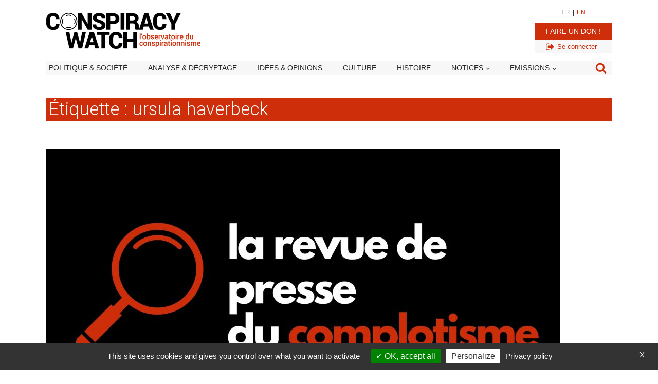

--- FILE ---
content_type: text/html; charset=utf-8
request_url: https://www.google.com/recaptcha/api2/aframe
body_size: 268
content:
<!DOCTYPE HTML><html><head><meta http-equiv="content-type" content="text/html; charset=UTF-8"></head><body><script nonce="UrKOfGWTN24L6V9ZgkJTjw">/** Anti-fraud and anti-abuse applications only. See google.com/recaptcha */ try{var clients={'sodar':'https://pagead2.googlesyndication.com/pagead/sodar?'};window.addEventListener("message",function(a){try{if(a.source===window.parent){var b=JSON.parse(a.data);var c=clients[b['id']];if(c){var d=document.createElement('img');d.src=c+b['params']+'&rc='+(localStorage.getItem("rc::a")?sessionStorage.getItem("rc::b"):"");window.document.body.appendChild(d);sessionStorage.setItem("rc::e",parseInt(sessionStorage.getItem("rc::e")||0)+1);localStorage.setItem("rc::h",'1763403634791');}}}catch(b){}});window.parent.postMessage("_grecaptcha_ready", "*");}catch(b){}</script></body></html>

--- FILE ---
content_type: text/css; charset=utf-8
request_url: https://www.conspiracywatch.info/wp-content/plugins/forba-functions/custom-front-end.css?7858&ver=ad1890ae270e66f9a73cea73003d3458
body_size: 2305
content:

body {
	background-color: #fff;
	flex-direction:column!important;
}

/* Icône audio */
#menu-v2_main-menu-classic-1 .audio > a::before {
  font-family: "Font Awesome 5 Free"; /* ou "Font Awesome 6 Free" selon ta version */
  font-weight: 900; /* nécessaire pour les icônes solides */
  content: "\f025"; /* code de l’icône audio */
  margin-right: 8px; /* espace entre l’icône et le texte */
  display: inline-block;
  color: black;
}

/* Icône vidéo */
#menu-v2_main-menu-classic-1 .video > a::before {
  font-family: "Font Awesome 5 Free";
  font-weight: 900;
  content: "\f04b"; /* code de l’icône vidéo */
  margin-right: 8px;
  display: inline-block;
  color: black;
}


#politique-confidentialite h2 {
	    padding-top: 25px;
		text-transform: uppercase!important;
		
		font-weight: 600!important;
}

#block_header_nav {
	border-top: solid 0px #000!important;
}

#div_block-post_content h2 {
	font-size:22px;
	color: #000;
	font-weight:500;
}

/* don paypal */
.paypal-donations {
	    max-width: 100px;
    display: inline-block;
	padding-bottom: 10px; 
}

.video-wrapper_ {
  position: relative;
  width: 100%;
  padding-bottom: 76.66%; /* Ratio 16:9 (9 / 16 = 0.5625) */
  height: 0;
  overflow: hidden;
  background: red;
}

.video-wrapper_ iframe {
position: absolute;
  top: 0;
  left: 0;
  width: 120%; /* zoom out */
  height: 120%;
  transform: scale(0.93); /* ajuster selon besoin */
  transform-origin: top left;
}

/* colone fil twitter*/
#ctf .ctf-with-logo .ctf-author-box {
	    margin-bottom: 0px!important;
}
section.sb-feed-header.sb-fs {display: none!important;}

#politique-confidentialite h3 {
	    font-size: 20px!important;
		padding-top: 15px;
		font-weight: 500;
}

/* BURGER MENU */

ul#menu-v2_main-menu-1 ul.sub-menu {
	margin-left: 25px!important;
}

/* VIDEO EMBEDED 100% WIDTH */
/* exclure de l'admin sinon bug rendu oxy builder */

@media only screen and (max-width: 760px) {
	
	body.oxygen-body iframe#iframe_podcast {
		width: 100%!important;
		height: auto!important;
		min-height: 230px!important;
		margin: 0 auto!important;
	}


}


iframe.lazyloaded {
	max-height: 450px!important;
}

body.oxygen-body iframe#iframe_podcast {
	width: 100%!important;
	height: auto!important;
	margin: 0 auto!important;
}

body.oxygen-body .smallwidth-col iframe {
	width: 100%!important;
	/* max-height: 500px!important; */
	height: 400px!important;
	/* min-height: 500px!important; */
	/* height: 600px!important; */
	margin: 0 auto!important;
}

body.oxygen-body  iframe {
	width: 100%!important;
	/* max-height: 500px!important; */
	height: 500px!important;
	/* min-height: 500px!important; */
	/* height: 600px!important; */
	margin: 0 auto!important;
}

body.oxygen-body .reveillez-vous iframe {
	width: 100%!important;
	max-height: 300px!important;
	border: solid 0px rgb(132, 0, 114)!important;
	/* min-height: 500px!important; */
	/* height: 600px!important; */
	margin: 0 auto!important;
	margin-bottom: -50px!important;
	margin-top: 25px!important;
}




/* Bando abo NL */



/* Bando abo NL */

.mailpoet_form,
.mailpoet_form_columns_container,
.mailpoet_paragraph
 {
	padding: 0!important;
	margin: 0!important;
}

.mailpoet_submit {
	background: #ce2e0a!important;
	color:#fff!important;
	border-radius: 2px!important;
	cursor: pointer;
	width: 100px!important;
}
.mailpoet_submit:hover {
	background: #fff!important;
	color:#ce2e0a!important;
}





.bloc_abo_nl #mailpoet_form_4 .mailpoet_paragraph {
    line-height: 0px!important;
    margin-bottom: 1px!important;
}

.bloc_abo_nl #mailpoet_form_4 .mailpoet_text
{
    font-size: 16px!important; 
	line-height: 1px!important;
	
}

.bloc_abo_nl #mailpoet_form_4 form.mailpoet_form {
	padding: 10px!important;
}

.bloc_abo_nl #mailpoet_form_4 .mailpoet_submit {
	
	margin-left: 10px!important;
	display: inline-block!important;
	background: #ce2e0a!important;
	color:#fff!important;
	border-radius: 2px!important;
	cursor: pointer;
}

.bloc_abo_nl #mailpoet_form_4 .mailpoet_submit:hover {
	background: #fff!important;
	color:#ce2e0a!important;
}

.bloc_abo_nl .mailpoet_form_tight_container .mailpoet_stack_on_mobile .mailpoet_form_column {
    flex-basis: auto!important;
	font-size: 16px!important; 
	
}

.bloc_abo_nl .mailpoet_form.mailpoet_form_successfully_send .mailpoet_validate_success {
    left: 0!important;
    position: relative!important;
    text-align: left!important;
    top: 0!important;
    transform: none!important;
	font-size: 14px!important;
	width: 100%!important;
	color: #ce2e0a!important;
}

.bloc_abo_nl #mailpoet_form_4 .mailpoet_message {
    margin: 0;
    padding: 0 0px!important;
}




a.titre_site:hover {text-decoration: none!important;}

.home .oxy-repeater-pages,
.page-id-13809908 .oxy-repeater-pages,
.page-id-13812312_ .oxy-repeater-pages,
.page-id-13813464 .oxy-repeater-pages,
.page-id-13810864 .oxy-repeater-pages 
{display: none!important;}

.lien_cat a, .lien_noir a {color:#252525!important;}
.lien_cat a:hover, .lien_noir a:hover {color:#ce2e0a!important;}

.hidden {display: none!important;}
.widget_search .screen-reader-text {display: none!important;}

.faire_un_don {
	background: #ce2e0a;
}

.faire_un_don a {
	padding: 0 15px 0 15px;
}

.search_modal > a:before {
	font-weight: 900;
	font-family: "Font Awesome 5 Free"!important;
	content: "\f002"!important;
	padding-right: 10px;
	
}


.white_force-link-color a {
	color: #fff!important;
}

.home .swiper-button-prev, 
.home .swiper-button-next {
	/* background-color: #fff!important; */
	/* padding: 10px!important; */
	/* border-radius: 3px; */
}

.home .swiper-button-next:after, .home .swiper-button-prev:after {
	color: #585858!important;
}


.home .hp_bloc_actu
 {
	width: 100%;
}


.home .hp_bloc_actu img
 {
	width: 75px;
	height: auto;
	
}
.home .hp_bloc_actu img div.actu_textbloc
 {
	
}


.home .hp_bloc_actu:nth-child(1) img
 {
	width: 100%;
	height: auto;
	float: none;
}

.home .hp_bloc_actu:nth-child(2),
.home .hp_bloc_actu:nth-child(3),
.home .hp_bloc_actu:nth-child(4),
.home .hp_bloc_actu:nth-child(5)
 {
	border: solid 1px red!important;
}

.widget_search .search-submit {
	display: none;
}
.widget_search .search-field {
	width:100%;
	
}
 

/* PAGINATION HP */
.page-id-13811941 .oxy-repeater-pages-wrap,
.page-id-13810678 .oxy-repeater-pages-wrap,
.page-id-13812951 .oxy-repeater-pages-wrap,
.page-id-13810476 .oxy-repeater-pages-wrap,
.page-id-13808180 .oxy-repeater-pages-wrap,
.page-id-13809483 .oxy-repeater-pages-wrap,
.page-id-13809908 .oxy-repeater-pages, 
.page-id-13813034 .oxy-repeater-pages, 
.home .oxy-repeater-pages-wrap {
	display: none!important;
}

.oxy-repeater-pages-wrap {
	width: 100%;
	text-align: right!important;
	display: block!important;
	/* float: right!important; */
}

.oxy-repeater-pages,
.oxy-easy-posts-pages {
	/* border: solid 1px red;  */
	display: block!important;
	text-align: right!important;
	font-size:16px;
}

.page-numbers {
	padding: 5px 10px;
	display: inline-block;
	margin: 2px;
	border: solid 0px #7f7f7f!important;
	border-radius: 2px;
	background: #7f7f7f;
	color: #fff;
}

span.page-numbers.current {
	background: #ce2e0a!important;
}
a.page-numbers {}
a.page-numbers:hover {
	background: #ce2e0a;
	
}

/* WP CAPTION ARTICLE */

.wp-caption.aligncenter {
	margin: 10px auto!important;
}
.wp-caption {
border: 1px solid #c4c4c4!important;
text-align: center;
background-color: #f7f7f7!important;
padding-top: 4px;
margin: 10px;
-moz-border-radius: 3px;
-khtml-border-radius: 3px;
-webkit-border-radius: 3px;
border-radius: 3px;
padding:5px;
/* width: 100%; */
width: 100%!important;
}
/* 
#notice_contenu_restreint .wp-caption {
border: 1px solid red!important;
max-width: 100%!important;
} */
#notice_contenu_restreint .wp-caption img {
/* border: 1px solid blue!important; */
max-width: 100%!important;
}
.wp-caption img {
margin: 0;
padding: 0;
border: 0 none;
max-width: 900px;
height: auto!important;
}

#preview_premium .wp-caption img {
margin: 0;
padding: 0;
border: solid 0px red;
max-width: 100%!important;
font-size: 12px!important;
line-height: 17px;
padding: 0 4px 5px;
margin: 0;
} 

@media only screen and (max-width: 768px) { 
	
	.wp-caption,
	.wp-caption img {
	margin: 0;
	padding: 0;
	width:100%!important;
	height:auto!important;
	}
}

/* // WP CAPTION ARTICLE */


.posts_same_cat .oxy-repeater-pages-wrap {
	display: none!important;
}

#posts_tags_list a {color: #252525; background: #c4c4c4; padding:2px; font-size: 11px; }

--- FILE ---
content_type: text/css; charset=utf-8
request_url: https://www.conspiracywatch.info/wp-content/uploads/oxygen/css/13807979.css?cache=1750341530&ver=ad1890ae270e66f9a73cea73003d3458
body_size: 1966
content:
#section-59-13807473 > .ct-section-inner-wrap{padding-top:50px;padding-bottom:50px;display:flex;flex-direction:column;align-items:center}#section-59-13807473{display:block}#section-10-13807473 > .ct-section-inner-wrap{padding-top:15px;padding-bottom:20px}#section-10-13807473{background-color:#252525}#div_block-6-13807473{width:30.00%}#div_block-7-13807473{width:70%;text-align:left;align-items:flex-end;justify-content:center}#div_block-12-13807473{width:100%;padding-top:10px;margin-top:10px;border-top-color:#ffffff;border-top-width:1px;border-top-style:solid}#div_block-14-13807473{width:33.33%;padding-left:15px;padding-right:15px;border-right-width:0px}#div_block-15-13807473{width:33.33%;padding-left:15px;padding-right:15px}#div_block-16-13807473{width:33.34%;border-left-width:0px;padding-left:15px;padding-right:15px;justify-content:flex-start}#div_block-29-13807473{width:100%;padding-top:10px;margin-top:10px;border-top-color:#ffffff;border-top-width:1px;border-top-style:solid}#div_block-33-13807473{width:92.50%;padding-left:15px;padding-right:15px;text-align:center;align-items:flex-start;color:#c4c4c4;justify-content:flex-start}#div_block-35-13807473{width:7.50%;border-left-width:0px;padding-left:15px;padding-right:15px;text-align:left;align-items:center}#div_block-61-13807979{text-align:left;align-items:flex-end}@media (max-width:991px){#div_block-15-13807473{padding-left:0px;padding-right:0px;padding-top:20px;padding-bottom:20px}}@media (max-width:991px){#div_block-16-13807473{padding-left:0px;padding-right:0px;padding-bottom:20px}}@media (max-width:991px){#new_columns-5-13807473> .ct-div-block{width:100% !important}}#new_columns-5-13807473{padding-top:0px;padding-right:0px;padding-bottom:0px;padding-left:0px;margin-top:0px;margin-right:0px;margin-bottom:0px;margin-left:0px}@media (max-width:991px){#new_columns-13-13807473> .ct-div-block{width:100% !important}}@media (max-width:991px){#new_columns-30-13807473> .ct-div-block{width:100% !important}}#new_columns-30-13807473{display:flex;flex-direction:row}#text_block-43-13807473{font-size:12px}#image-8-13807473{width:215px}#image-49-13807473{width:70px}#fancy_icon-63-13807979>svg{width:45px;height:45px}#fancy_icon-63-13807979{color:#7f7f7f}#fancy_icon-63-13807979:hover{background-image:linear-gradient(#ce2e0a,#ce2e0a);color:#f7f7f7;padding-top:0px;padding-right:0px;padding-bottom:0px;padding-left:0px}#shortcode-66-13807979{display:none}.oxy-pro-menu-list{display:flex;padding:0;margin:0;align-items:center}.oxy-pro-menu .oxy-pro-menu-list .menu-item{list-style-type:none;display:flex;flex-direction:column;width:100%;transition-property:background-color,color,border-color}.oxy-pro-menu-list > .menu-item{white-space:nowrap}.oxy-pro-menu .oxy-pro-menu-list .menu-item a{text-decoration:none;border-style:solid;border-width:0;transition-timing-function:ease-in-out;transition-property:background-color,color,border-color;border-color:transparent}.oxy-pro-menu .oxy-pro-menu-list li.current-menu-item > a,.oxy-pro-menu .oxy-pro-menu-list li.menu-item:hover > a{border-color:currentColor}.oxy-pro-menu .menu-item,.oxy-pro-menu .sub-menu{position:relative}.oxy-pro-menu .menu-item .sub-menu{padding:0;flex-direction:column;white-space:nowrap;display:flex;visibility:hidden;position:absolute;z-index:9999999;top:100%;transition-property:opacity,transform,visibility}.oxy-pro-menu-off-canvas .sub-menu:before,.oxy-pro-menu-open .sub-menu:before{display:none}.oxy-pro-menu .menu-item .sub-menu.aos-animate,.oxy-pro-menu-init .menu-item .sub-menu[data-aos^=flip]{visibility:visible}.oxy-pro-menu-container:not(.oxy-pro-menu-init) .menu-item .sub-menu[data-aos^=flip]{transition-duration:0s}.oxy-pro-menu .sub-menu .sub-menu,.oxy-pro-menu.oxy-pro-menu-vertical .sub-menu{left:100%;top:0}.oxy-pro-menu .sub-menu.sub-menu-left{right:0;left:auto !important;margin-right:100%}.oxy-pro-menu-list > .menu-item > .sub-menu.sub-menu-left{margin-right:0}.oxy-pro-menu .sub-menu li.menu-item{flex-direction:column}.oxy-pro-menu-mobile-open-icon,.oxy-pro-menu-mobile-close-icon{display:none;cursor:pointer;align-items:center}.oxy-pro-menu-off-canvas .oxy-pro-menu-mobile-close-icon,.oxy-pro-menu-open .oxy-pro-menu-mobile-close-icon{display:inline-flex}.oxy-pro-menu-mobile-open-icon > svg,.oxy-pro-menu-mobile-close-icon > svg{fill:currentColor}.oxy-pro-menu-mobile-close-icon{position:absolute}.oxy-pro-menu.oxy-pro-menu-open .oxy-pro-menu-container{width:100%;position:fixed;top:0;right:0;left:0;bottom:0;display:flex;align-items:center;justify-content:center;overflow:auto;z-index:2147483642 !important;background-color:#fff}.oxy-pro-menu .oxy-pro-menu-container.oxy-pro-menu-container{transition-property:opacity,transform,visibility}.oxy-pro-menu .oxy-pro-menu-container.oxy-pro-menu-container[data-aos^=slide]{transition-property:transform}.oxy-pro-menu .oxy-pro-menu-container.oxy-pro-menu-off-canvas-container,.oxy-pro-menu .oxy-pro-menu-container.oxy-pro-menu-off-canvas-container[data-aos^=flip]{visibility:visible !important}.oxy-pro-menu .oxy-pro-menu-open-container .oxy-pro-menu-list,.oxy-pro-menu .oxy-pro-menu-off-canvas-container .oxy-pro-menu-list{align-items:center;justify-content:center;flex-direction:column}.oxy-pro-menu.oxy-pro-menu-open > .oxy-pro-menu-container{max-height:100vh;overflow:auto;width:100%}.oxy-pro-menu.oxy-pro-menu-off-canvas > .oxy-pro-menu-container{max-height:100vh;overflow:auto;z-index:1000}.oxy-pro-menu-container > div:first-child{margin:auto}.oxy-pro-menu-off-canvas-container{display:flex !important;position:fixed;width:auto;align-items:center;justify-content:center}.oxy-pro-menu-off-canvas-container a,.oxy-pro-menu-open-container a{word-break:break-word}.oxy-pro-menu.oxy-pro-menu-off-canvas .oxy-pro-menu-list{align-items:center;justify-content:center;flex-direction:column}.oxy-pro-menu.oxy-pro-menu-off-canvas .oxy-pro-menu-container .oxy-pro-menu-list .menu-item,.oxy-pro-menu.oxy-pro-menu-open .oxy-pro-menu-container .oxy-pro-menu-list .menu-item{flex-direction:column;width:100%;text-align:center}.oxy-pro-menu.oxy-pro-menu-off-canvas .sub-menu,.oxy-pro-menu.oxy-pro-menu-open .sub-menu{display:none;visibility:visible;opacity:1;position:static;align-items:center;justify-content:center;white-space:normal;width:100%}.oxy-pro-menu.oxy-pro-menu-off-canvas .menu-item,.oxy-pro-menu.oxy-pro-menu-open .menu-item{justify-content:center;min-height:32px}.oxy-pro-menu .menu-item.menu-item-has-children,.oxy-pro-menu .sub-menu .menu-item.menu-item-has-children{flex-direction:row;align-items:center}.oxy-pro-menu .menu-item > a{display:inline-flex;align-items:center;justify-content:center}.oxy-pro-menu.oxy-pro-menu-off-canvas .menu-item-has-children > a .oxy-pro-menu-dropdown-icon-click-area,.oxy-pro-menu.oxy-pro-menu-open .menu-item-has-children > a .oxy-pro-menu-dropdown-icon-click-area{min-width:32px;min-height:32px}.oxy-pro-menu .menu-item-has-children > a .oxy-pro-menu-dropdown-icon-click-area{display:flex;align-items:center;justify-content:center}.oxy-pro-menu .menu-item-has-children > a svg{width:1.4em;height:1.4em;fill:currentColor;transition-property:transform}.oxy-pro-menu.oxy-pro-menu-off-canvas .menu-item > a svg,.oxy-pro-menu.oxy-pro-menu-open .menu-item > a svg{width:1em;height:1em}.oxy-pro-menu-off-canvas .oxy-pro-menu-container:not(.oxy-pro-menu-dropdown-links-toggle) .oxy-pro-menu-dropdown-icon-click-area,.oxy-pro-menu-open .oxy-pro-menu-container:not(.oxy-pro-menu-dropdown-links-toggle) .oxy-pro-menu-dropdown-icon-click-area{display:none}.oxy-pro-menu-off-canvas .menu-item:not(.menu-item-has-children) .oxy-pro-menu-dropdown-icon-click-area,.oxy-pro-menu-open .menu-item:not(.menu-item-has-children) .oxy-pro-menu-dropdown-icon-click-area{min-height:32px;width:0px}.oxy-pro-menu.oxy-pro-menu-off-canvas .oxy-pro-menu-show-dropdown:not(.oxy-pro-menu-dropdown-links-toggle) .oxy-pro-menu-list .menu-item-has-children,.oxy-pro-menu.oxy-pro-menu-open .oxy-pro-menu-show-dropdown:not(.oxy-pro-menu-dropdown-links-toggle) .oxy-pro-menu-list .menu-item-has-children{padding-right:0px}.oxy-pro-menu-container .menu-item a{width:100%;text-align:center}.oxy-pro-menu-container:not(.oxy-pro-menu-open-container):not(.oxy-pro-menu-off-canvas-container) ul:not(.sub-menu) > li > .sub-menu{top:100%;left:0}.oxy-pro-menu-container:not(.oxy-pro-menu-open-container):not(.oxy-pro-menu-off-canvas-container) .sub-menu .sub-menu{top:0;left:100%}.oxy-pro-menu-container:not(.oxy-pro-menu-open-container):not(.oxy-pro-menu-off-canvas-container) a{-webkit-tap-highlight-color:transparent}.oxy-pro-menu-dropdown-links-toggle.oxy-pro-menu-open-container .menu-item-has-children ul,.oxy-pro-menu-dropdown-links-toggle.oxy-pro-menu-off-canvas-container .menu-item-has-children ul{border-radius:0px !important;width:100%}.oxy-pro-menu-dropdown-animating[data-aos*="down"]{pointer-events:none}.sub-menu .oxy-pro-menu-dropdown-animating[data-aos*="down"]{pointer-events:auto}.sub-menu .oxy-pro-menu-dropdown-animating[data-aos*="right"]{pointer-events:none}.sub-menu .oxy-pro-menu-dropdown-animating.sub-menu-left[data-aos*="left"]{pointer-events:none}.oxy-pro-menu-dropdown-animating-out{pointer-events:none}.oxy-pro-menu-list .menu-item a{border-color:transparent}.oxy-pro-menu-list .menu-item.current-menu-item a,.oxy-pro-menu-list .menu-item.menu-item.menu-item.menu-item a:focus-within,.oxy-pro-menu-list .menu-item.menu-item.menu-item.menu-item a:hover{border-color:currentColor}#-pro-menu-26-13807473 .oxy-pro-menu-list .menu-item,#-pro-menu-26-13807473 .oxy-pro-menu-list .menu-item a{color:#ffffff;text-transform:uppercase;font-size:13px}#-pro-menu-26-13807473 .oxy-pro-menu-list .menu-item a{padding-top:5px;padding-bottom:5px;padding-left:10px;padding-right:10px}#-pro-menu-26-13807473 .oxy-pro-menu-list .menu-item.menu-item.menu-item.menu-item a:hover,#-pro-menu-26-13807473 .oxy-pro-menu-list .menu-item.menu-item.menu-item.menu-item a:focus-within{color:#ce2e0a;background-color:#f7f7f7}#-pro-menu-26-13807473 .oxy-pro-menu-list{flex-direction:column}#-pro-menu-26-13807473 .oxy-pro-menu-list > .menu-item{white-space:normal}#-pro-menu-26-13807473 .oxy-pro-menu-container:not(.oxy-pro-menu-open-container):not(.oxy-pro-menu-off-canvas-container) ul:not(.sub-menu) > li > .sub-menu{top:0;left:100%}#-pro-menu-26-13807473 .oxy-pro-menu-list > .menu-item > .sub-menu.sub-menu-left{margin-right:100%}#-pro-menu-26-13807473 .oxy-pro-menu-dropdown-animating[data-aos*="down"]{pointer-events:auto}#-pro-menu-26-13807473 .oxy-pro-menu-dropdown-animating[data-aos*="right"]{pointer-events:none}#-pro-menu-26-13807473 .oxy-pro-menu-dropdown-animating.sub-menu-left[data-aos*="left"]{pointer-events:none}#-pro-menu-26-13807473{width:100%}#-pro-menu-26-13807473:hover{oxy-pro-menu-slug-oxypromenulistmenuitemmenuitemmenuitemmenuitemabackground-color:#f7f7f7;oxy-pro-menu-slug-oxypromenulistmenuitemmenuitemmenuitemmenuitemacolor:#ce2e0a}#-pro-menu-28-13807473 .oxy-pro-menu-list .menu-item,#-pro-menu-28-13807473 .oxy-pro-menu-list .menu-item a{color:#ffffff;text-transform:uppercase;font-size:13px}#-pro-menu-28-13807473 .oxy-pro-menu-list .menu-item a{padding-top:5px;padding-bottom:5px;padding-left:10px;padding-right:10px}#-pro-menu-28-13807473 .oxy-pro-menu-list .menu-item.menu-item.menu-item.menu-item a:hover,#-pro-menu-28-13807473 .oxy-pro-menu-list .menu-item.menu-item.menu-item.menu-item a:focus-within{color:#ce2e0a;background-color:#f7f7f7}#-pro-menu-28-13807473 .oxy-pro-menu-list{flex-direction:column}#-pro-menu-28-13807473 .oxy-pro-menu-list > .menu-item{white-space:normal}#-pro-menu-28-13807473 .oxy-pro-menu-container:not(.oxy-pro-menu-open-container):not(.oxy-pro-menu-off-canvas-container) ul:not(.sub-menu) > li > .sub-menu{top:0;left:100%}#-pro-menu-28-13807473 .oxy-pro-menu-list > .menu-item > .sub-menu.sub-menu-left{margin-right:100%}#-pro-menu-28-13807473 .oxy-pro-menu-dropdown-animating[data-aos*="down"]{pointer-events:auto}#-pro-menu-28-13807473 .oxy-pro-menu-dropdown-animating[data-aos*="right"]{pointer-events:none}#-pro-menu-28-13807473 .oxy-pro-menu-dropdown-animating.sub-menu-left[data-aos*="left"]{pointer-events:none}#-pro-menu-28-13807473{width:100%;margin-left:0px;padding-left:10px;padding-right:10px}#-pro-menu-28-13807473:hover{oxy-pro-menu-slug-oxypromenulistmenuitemmenuitemmenuitemmenuitemabackground-color:#f7f7f7;oxy-pro-menu-slug-oxypromenulistmenuitemmenuitemmenuitemmenuitemacolor:#ce2e0a}#-pro-menu-23-13807473 .oxy-pro-menu-list .menu-item,#-pro-menu-23-13807473 .oxy-pro-menu-list .menu-item a{color:#ffffff;text-transform:uppercase;font-size:13px}#-pro-menu-23-13807473 .oxy-pro-menu-list .menu-item a{padding-top:5px;padding-bottom:5px;padding-left:10px;padding-right:10px}#-pro-menu-23-13807473 .oxy-pro-menu-list .menu-item.menu-item.menu-item.menu-item a:hover,#-pro-menu-23-13807473 .oxy-pro-menu-list .menu-item.menu-item.menu-item.menu-item a:focus-within{color:#ce2e0a;background-color:#f7f7f7}#-pro-menu-23-13807473 .oxy-pro-menu-list{flex-direction:column}#-pro-menu-23-13807473 .oxy-pro-menu-list > .menu-item{white-space:normal}#-pro-menu-23-13807473 .oxy-pro-menu-container:not(.oxy-pro-menu-open-container):not(.oxy-pro-menu-off-canvas-container) ul:not(.sub-menu) > li > .sub-menu{top:0;left:100%}#-pro-menu-23-13807473 .oxy-pro-menu-list > .menu-item > .sub-menu.sub-menu-left{margin-right:100%}#-pro-menu-23-13807473 .oxy-pro-menu-dropdown-animating[data-aos*="down"]{pointer-events:auto}#-pro-menu-23-13807473 .oxy-pro-menu-dropdown-animating[data-aos*="right"]{pointer-events:none}#-pro-menu-23-13807473 .oxy-pro-menu-dropdown-animating.sub-menu-left[data-aos*="left"]{pointer-events:none}#-pro-menu-23-13807473{width:100%;margin-left:0px;padding-left:10px}#-pro-menu-23-13807473:hover{oxy-pro-menu-slug-oxypromenulistmenuitemmenuitemmenuitemmenuitemabackground-color:#f7f7f7;oxy-pro-menu-slug-oxypromenulistmenuitemmenuitemmenuitemmenuitemacolor:#ce2e0a}

--- FILE ---
content_type: text/css; charset=utf-8
request_url: https://www.conspiracywatch.info/wp-content/uploads/oxygen/css/13807972.css?cache=1729692035&ver=ad1890ae270e66f9a73cea73003d3458
body_size: 734
content:
#section-2-13811287 > .ct-section-inner-wrap{padding-top:25px;padding-bottom:0;align-items:center}#section-2-13811287{text-align:left}#section-106-13807972 > .ct-section-inner-wrap{padding-top:0;padding-bottom:0;align-items:center}#section-106-13807972{text-align:left}#section-12-13811287 > .ct-section-inner-wrap{padding-top:20px;padding-right:0;padding-bottom:20px;padding-left:0}#section-62-13807426 > .ct-section-inner-wrap{padding-top:0;padding-bottom:0;display:flex;align-items:center}#section-62-13807426{display:block}#section-62-13807426{text-align:center}@media (max-width:991px){#section-12-13811287 > .ct-section-inner-wrap{padding-left:10px}}#div_block-26-13811287{padding-top:0px;padding-bottom:0px;margin-bottom:10px;width:100%;text-align:left;align-items:center;border-top-width:0;border-right-width:0;border-bottom-width:0;border-left-width:0}#div_block-3-13811287{align-items:flex-start;text-align:center;padding-left:5px;padding-right:5px;padding-top:5px;padding-bottom:5px;width:100%;background-color:#ce2e0a}#div_block-22-13811287{border-radius:0px;padding-top:0px;padding-left:0px;padding-right:0px;padding-bottom:0px;width:100%;margin-top:0px;margin-right:0px;margin-bottom:0px;margin-left:0px}.oxy-dynamic-list :is([data-id="div_block-115-13807972"],#incspec){display:flex;margin-left:0px;margin-bottom:50px;width:100%;padding-right:50px;text-align:left;flex-direction:row;align-items:flex-start}.oxy-dynamic-list :is([data-id="div_block-118-13807972"],#incspec){width:100%;flex-direction:column;display:flex;text-align:left;margin-left:10px;margin-top:0px;margin-right:10px;margin-bottom:0px}.oxy-dynamic-list :is([data-id="div_block-292-13807972"],#incspec){width:100%;text-align:left;flex-direction:row;display:flex;align-items:flex-start}#div_block-63-13807426{flex-direction:row;display:flex;align-items:center;width:100%;justify-content:center;padding-top:10px;padding-bottom:10px;border-top-color:#252525;border-top-width:1px;border-top-style:solid;border-bottom-color:#252525;border-bottom-width:1px;border-bottom-style:solid}@media (max-width:991px){.oxy-dynamic-list :is([data-id="div_block-115-13807972"],#incspec){flex-direction:column;display:flex;background-color:#f7f7f7;padding-right:0px;margin-left:10px;padding-top:0px;padding-left:0px;padding-bottom:10px;margin-right:10px}}@media (max-width:991px){.oxy-dynamic-list :is([data-id="div_block-118-13807972"],#incspec){padding-right:10px;padding-left:10px}}#headline-4-13811287{max-width:1000px;color:#f7f7f7;font-size:35px}.oxy-dynamic-list :is([data-id="headline-119-13807972"],#incspec){font-size:22px;margin-bottom:5px;font-weight:400}.oxy-dynamic-list :is([data-id="headline-119-13807972"],#incspec):hover{text-decoration:underline}.oxy-dynamic-list :is([data-id="headline-295-13807972"],#incspec){font-size:22px;margin-bottom:5px;font-weight:400}.oxy-dynamic-list :is([data-id="headline-295-13807972"],#incspec):hover{text-decoration:underline}@media (max-width:991px){#headline-4-13811287{font-size:1.8em;padding-top:5px;padding-right:5px;padding-bottom:5px;padding-left:5px}}#text_block-275-13807972{padding-top:0px;padding-right:0px;padding-bottom:0px;padding-left:0px;margin-top:0px;margin-right:0px;margin-bottom:0px;margin-left:0px}.oxy-dynamic-list :is([data-id="text_block-123-13807972"],#incspec){font-size:12px;color:#252525}.oxy-dynamic-list :is([data-id="text_block-126-13807972"],#incspec){font-size:14px;margin-top:10px;margin-bottom:0px}#text_block-64-13807426{margin-right:15px;text-transform:uppercase;font-weight:500}.oxy-dynamic-list :is([data-id="link-116-13807972"],#incspec){width:30%;text-align:center;display:flex}#link-65-13807426{margin-right:0px}.oxy-dynamic-list :is([data-id="image-117-13807972"],#incspec){width:100%;padding-right:15px}.oxy-dynamic-list :is([data-id="image-301-13807972"],#incspec){margin-right:5px}@media (max-width:991px){.oxy-dynamic-list :is([data-id="image-117-13807972"],#incspec){padding-right:0px}}#_dynamic_list-114-13807972{width:100%;flex-direction:row;display:flex;flex-wrap:wrap}#_dynamic_list-114-13807972 .oxy-repeater-pages{font-size:12px}

--- FILE ---
content_type: text/javascript; charset=utf-8
request_url: https://www.conspiracywatch.info/wp-content/plugins/forba-functions/custom-front.js?123&ver=8
body_size: 912
content:


jQuery(document).ready(function($){


	/* SHOW IP in contact form hidden field */

	console.log($(location).attr('href'));


	/* SOCIAL SHARING */
	
	// Bluesky
	$(".share-button-bluesky").click ( function(e) {
		e.preventDefault();
		const shareLinks = document.querySelectorAll('a[href^="https://bsky.app/intent/compose"]');
		const currentUrl = window.location.href;
		const encodedUrl = encodeURIComponent(currentUrl);
		const shareText = encodeURIComponent(document.title);
		return window.open("https://bsky.app/intent/compose?text="+encodedUrl);
	});
	
	//Facebook:
	$(".share-button-facebook").click ( function(e) {
		e.preventDefault();
		return window.open("https://www.facebook.com/sharer/sharer.php?u=" + encodeURIComponent(document.URL) + "&amp;t=" + encodeURIComponent(document.URL)), !1
	});

	//Twitter:
	$(".share-button-twitter").click ( function(e) {
		e.preventDefault();
		return window.open("https://twitter.com/intent/tweet?text=%20Check%20up%20this%20awesome%20content" + encodeURIComponent(document.title) + ":%20 " + encodeURIComponent(document.URL)), !1
	});


	//Linkedin:
	$(".share-button-linkedin").click ( function(e) {
		e.preventDefault();
		return window.open('https://www.linkedin.com/sharing/share-offsite/?url=' + encodeURIComponent(document.URL)), !1
	});

	/* //Reddit:
	document.querySelector(".share-button-reddit").onclick = function() {
		return window.open("http://www.reddit.com/submit?url=" + encodeURIComponent(document.URL) + "&amp;title=" + encodeURIComponent(document.title)), !1
	}; */

	//Whatsapp:
	$(".share-button-whatsapp").click ( function(e) {
		e.preventDefault();
		return window.open("whatsapp://send?text=" + encodeURIComponent(document.title) + "%20 " + encodeURIComponent(document.URL)), !1
	});


	//Google+:
	$(".share-button-googleplus").click ( function(e) {
		e.preventDefault();
		return window.open("https://plus.google.com/share?url=" + encodeURIComponent(document.URL)), !1
	});


	//Pinterest:
	$(".share-button-pinterest").click ( function(e) {
		e.preventDefault();
		return window.open("http://pinterest.com/pin/create/button/?url=" + encodeURIComponent(document.URL) + "&amp;description=" + encodeURIComponent(document.title)), !1
	});

	//Tumblr:
	$(".share-button-tumblr").click ( function(e) {
		e.preventDefault();
		return window.open("http://www.tumblr.com/share?v=3&amp;u=" + encodeURIComponent(document.URL) + "&amp;t=" + encodeURIComponent(document.title)), !1
	});


	//e-Mail:
	$(".share-button-email").click ( function(e) {
		e.preventDefault();
		return window.open("mailto:?subject=" + encodeURIComponent(document.title) + "&amp;body=" + encodeURIComponent(document.URL)), !1
	});


	// reset imge caption style

	// mobile only

	var isMobile = window.matchMedia("only screen and (max-width: 760px)").matches;

	/*
	if (isMobile)
		$('figure.wp-caption').css('max-width', '100%');
	else
		$('figure.wp-caption').css('max-width', '980px');

	if (isMobile)
		$('figure.wp-caption').css('width', '100%');
	else
		$('figure.wp-caption').css('max-width', '980px');
	*/
	
	
	//$('#notice_contenu_restreint .wp-caption').css('max-width', '100%');
	/* $('.wp-caption').css('height', 'auto');
	$('.wp-caption img').css('width', '100%');
	$('.wp-caption img').css('max-width', '100%');
	$('.wp-caption img').css('height', 'auto'); */
	$('.wp-caption').css('padding', '10px');

	if (isMobile) {
		console.log("small screen");
//		$('.wp-caption img').css('width', '100%');

	} else
		console.log("big screen");

	console.log("caption style done !");


});



jQuery(document).ready(function($) {
    $('.modale_search').on('shown', function() {
        $('.search_field').focus();
    });
});

--- FILE ---
content_type: text/javascript; charset=utf-8
request_url: https://www.conspiracywatch.info/wp-content/plugins/forba_embed_tweet/forba_embed_tweet.js?3&ver=ad1890ae270e66f9a73cea73003d3458
body_size: 209
content:

(function( $ ) {

	"use strict";
	
	// javascript code here. i.e.: $(document).ready( function(){} ); 

})(jQuery);


jQuery(document).ready(function($){
	
	window.twttr = (function(d, s, id) {
		var js, fjs = d.getElementsByTagName(s)[0],
		t = window.twttr || {};
		if (d.getElementById(id)) return t;
		js = d.createElement(s);
		js.id = id;
		js.src = "https://platform.twitter.com/widgets.js";
		fjs.parentNode.insertBefore(js, fjs);

		t._e = [];
		t.ready = function(f) {
			t._e.push(f);
		};

		return t;
	}(document, "script", "twitter-wjs"));
	
});